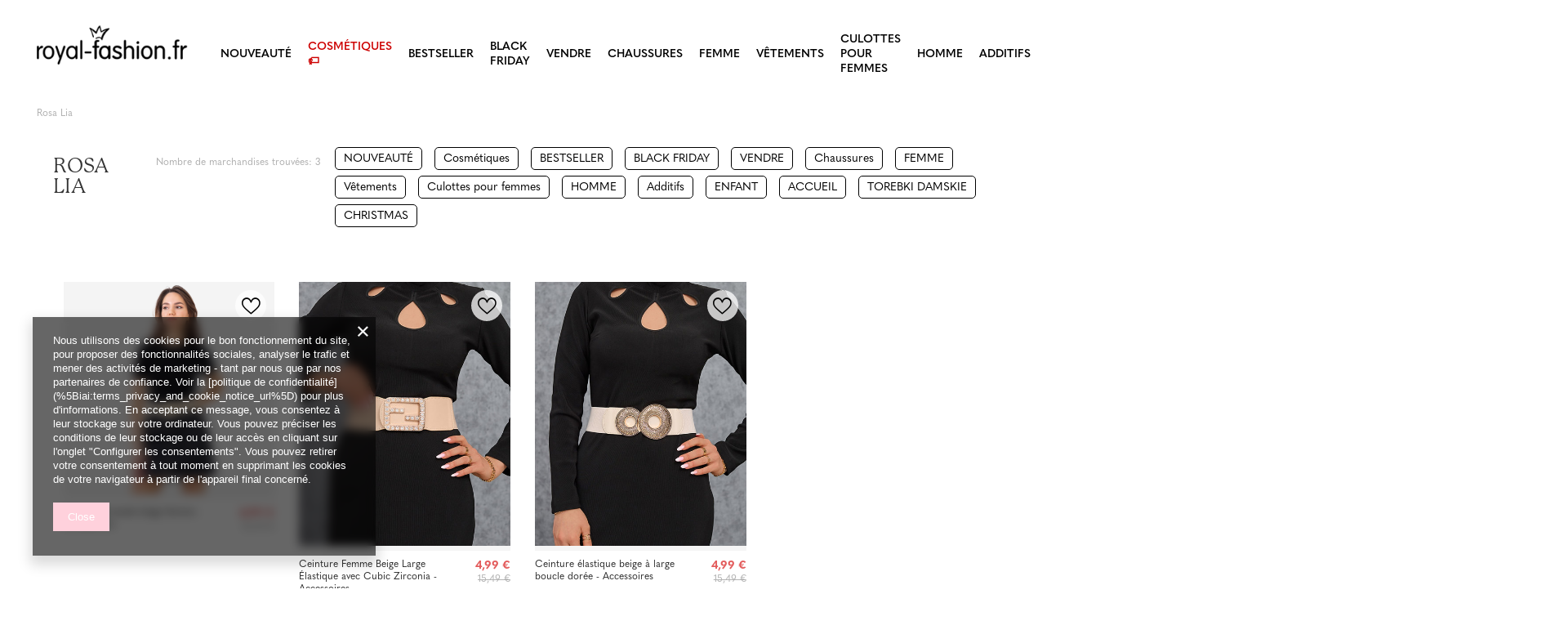

--- FILE ---
content_type: application/x-javascript
request_url: https://royal-fashion.fr/gfx/fre/search.js.gzip?r=1747069044
body_size: 1801
content:
SearchPageActions=function(i){const a=this;this.params,this.changeIcon=()=>{$(".icon-angle-right").on("click",(function(i){let a=$(this).parent().find(".icon_picture").find("img"),e=Number(a.data("position")),n=$(this).parent().find(".icon_picture").find("source").length;if(e>Number(n)){let i=a.parent().find('source[data-srcset-position="1"]').attr("srcset");i=void 0===i?a.parent().find('source[data-srcset-position="1"]').data("srcset"):i,a.attr("src",i),a.attr("position",1),a.data("position",1)}else{let i=a.parent().find(`source[data-srcset-position="${e}"]`).attr("srcset");i=void 0===i?a.parent().find(`source[data-srcset-position="${e}"]`).data("srcset"):i,a.attr("src",i),a.attr("position",e+1),a.data("position",e+1)}})),$(".icon-angle-left").on("click",(function(i){let a=$(this).parent().find(".icon_picture").find("img"),e=Number(a.data("position")),n=$(this).parent().find(".icon_picture").find("source").length;if(1===e){let i=a.parent().find(`source[data-srcset-position="${n}"]`).attr("srcset");i=void 0===i?a.parent().find(`source[data-srcset-position="${n}"]`).data("srcset"):i,a.attr("src",i),a.attr("position",n),a.data("position",n)}else{let i=a.parent().find(`source[data-srcset-position="${e}"]`).attr("srcset");i=void 0===i?a.parent().find(`source[data-srcset-position="${e}"]`).data("srcset"):i,a.attr("src",i),a.attr("position",e-1),a.data("position",e-1)}}))},this.init=()=>{a.changeIcon()}};const search_page_actions=new SearchPageActions;function RemoveAccents(i){i=i.split("");for(var a=new Array,e=i.length,n="ĘęÓóĄąŚśŁłŻżŹźĆćŃń",c=0;c<e;c++)-1!=n.indexOf(i[c])?a[c]="EeOoAaSsLlZzZzCcNn".substr(n.indexOf(i[c]),1):a[c]=i[c];return a=a.join("")}app_shop.run((function(){search_page_actions.init()}),"all",".search_page");var objectColors={"roz":"#ffb8c4","Gris foncé":"#666","bezowoczarny":"#000","bezowogranatowy":"#0d0d73","bezowokremowy":"#f4f2dc","bezowoniebieski":"#539fec","Beige":"#f3ecdb","bialoczarny":"#000","bialoniebieski":"#539fec","Blanc":"#fff","Bordeaux":"#800000","Bronze":"#783c00","blekitnobialy":"#e2f1ff","Camel":"#cd741e","cielisty":"#f2e1c2","Rose foncé":"#ff8095","Vert foncé":"#286642","czarnobezowy":"#f3ecdb","czarnobialy":"#fff","czarnoczerwony":"#cc0000","czarnofuksjowy":"#ff0080","czarnolawendowy":"#c9a2bf","czarnomiedziany":"#b87333","czarnopomaranczowy":"#ff8413","czarnorozowy":"#ffc0cb","czarnozielony":"#00b400","czarnozolty":"#ffff40","Noir":"#000","czerwonokremowy":"#f4f2dc","Rouge":"#cc0000","Écru":"#f7f7e3","Violet":"#dea8f7","Fuchsia":"#d81885","Graphite":"#434343","grafitowokoralowy":"#fa8072","grafitowomiedziany":"#b87333","granatowobezowy":"#f3ecdb","granatowosrebrny":"#dfdfdf","Azuré":"#0d0d73","jeans":"#4169e1","karmelowoszary":"#9d5b03","karminowy":"#841839","Kaki":"#836e4b","Cobaltique":"#2600e6","Corail":"#fa8072","kremowoblekitny":"#007FFF","kremowofuksjowy":"#ff0080","kremowokoralowy":"#fa8072","kremowolimonkowy":"#93f600","kremowomietowy":"#9bf4f4","kremoworozowy":"#ffc0cb","kremowoszary":"#c8c8c8","kremowoturkusowy":"#b1e7e2","Crémeux":"#f4f2dc","mietoworozowy":"#ffc0cb","Menthe":"#aaeee7","mocca":"#b4937d","mokkabialy":"#b4937d","morelowy":"#e9967b","morski":"#8080ff","Moutarde":"#e3af34","Bleu":"#539fec","niebieskozolty":"#ffff40","peach":"#ffcc99","Orange":"#ff992f","przezroczysty":"#fff","pudroworozowokremowy":"#f8e9ee","rozowobrazowy":"#783c00","rozowogranatowy":"#0d0d73","rozowoszary":"#c8c8c8","Rose":"#ffb8c4","Argent":"#dfdfdf","szafirowy":"#0a2e81","szarobialy":"#fff","szarofioletowy":"#bfbac4","szarolimonkowy":"#93f600","Gris profond":"#8e908e","Turquoise":"#30d5c8","Vert":"#009400","zlotoczarny":"#000","zlotokremowy":"#f4f2dc","Doré":"#d2b738","zoltozielony":"#00b400","Jaune":"#fff339","Gris clair":"#b3b3b3","Poudre":"#fcd8d0","neonowyzielony":"#73ff59","neonowyzolty":"#f2ff11","neonowyrozowy":"#ff0080","neonowypomaranczowy":"#ff7f00","neonowyczarny":"#000","Maroon clair":"#ac6730","Marron foncé":"#70391f","Rose clair":"#fee2e6","Multicolore":"linear-gradient(to right, red,orange,yellow,green,blue,indigo,violet)"};app_shop.run((function(){$(".color_item").each((function(){var i="";if($(this).text().indexOf("||")>0){var a=RemoveAccents($(this).text()).replace(/-/g,""),e=("pol"==language?a.toLowerCase():a).split(" || "),n=e.length;if(2==n){var c=e[0]?.trim(),t=e[1]?.trim();if("Néon"===c||"Néon"===t)if("Néon"===c)i=objectColors["Néon"+t];else if("neonowy"===t){i=objectColors["Néon"+c]}else i=null;else i=void 0!==objectColors[c]?objectColors[c]:void 0!==objectColors[t]?objectColors[t]:null}else if(3==n){c=e[0]?.trim(),t=e[1]?.trim();var o=e[2]?.trim();i=void 0!==objectColors[c]?objectColors[c]:void 0!==objectColors[t]?objectColors[t]:void 0!==objectColors[o]?objectColors[o]:null}else if(n>3){c=e[0]?.trim();c.indexOf("-")>0?(c.replace(/-/g,""),first_color_lc="pol"==language?c.toLowerCase():c,i=objectColors[first_color_lc]):(first_color_lc="pol"==language?c.toLowerCase():c,i=objectColors[first_color_lc])}}else{(c=RemoveAccents($(this).text())).indexOf("-")>0?(c.replace(/-/g,""),first_color_lc="pol"==language?c.toLowerCase():c,i=objectColors[first_color_lc]):(first_color_lc="pol"==language?c.toLowerCase():c,i=objectColors[first_color_lc])}"#fff"!==i&&"linear-gradient(to right, red,orange,yellow,green,blue,indigo,violet)"!==i?($(this).css("background",i),$(this).css("border-color",i)):($(this).css("background",i),$(this).css("border-color","rgb(195,195,195)"));null==("pol"==language?objectColors[c.toLowerCase()]:objectColors[c])&&"Néon"!==c&&"Néon"!==t||$(this).removeClass("d-none")}))}),"all",".versions_icons");

--- FILE ---
content_type: application/x-javascript
request_url: https://royal-fashion.fr/gfx/fre/search_shop.js.gzip?r=1747069044
body_size: 2476
content:
app_shop.run((function(){$("header").append($(".breadcrumbs"))}),[3,4],".breadcrumbs"),app_shop.run((function(){$("html:not(.order_process) #layout").prepend($(".breadcrumbs"))}),[1,2],".breadcrumbs"),app_shop.run((function(){$(".breadcrumbs").on("click","#back_button",(function(){return window.history.back(),!1})),$("body").on("click",".back_button_cop",(function(){return window.history.back(),!1}))}),"all",".breadcrumbs"),app_shop.run((function(){$("#layout").prepend($(".breadcrumbs"))}),[3,4],".breadcrumbs");const filtersActionsCall=()=>{$(".filters__options .--show-hidden").on("click",(function(){const e=$(this).data("id");return $(`#${e}_content`).toggleClass("--shown"),$(this).toggleClass("--shown"),!1})),$(".filters__toggler:not(.--not-expandable)").on("click",(function(){const e=$(this).data("id");return $(`#${e}_expand`).slideToggle("fast"),$(this).toggleClass("--not-expanded"),!1})),$(".filters__item .f-control[type=checkbox]").on("change",(function(){const e=$(this).parents(".filters__content:not(.--group)").siblings().find(".--submit.d-none");e.length&&e.removeClass("d-none")})),$("#PriceRangeFrom, #PriceRangeTo").on("keyup",(function(){const e=$(this),t=$(this).parent(),n=e.val();e.val(e.val().replace(/[^0-9]/g,""));const s=$.fn.textWidth(n,"14px Arial");s>t.width()-30?e.width(t.width()-30):e.width(s+10)})),$("#PriceRangeFrom, #PriceRangeTo").keyup(),$("#filter_xpress_expand input").on("change",(function(){const e=$(this);app_shop.vars.clickedXPRESS=e.attr("name").split("_")[1],e.is(":checked")&&"false"===e.attr("data-localized")&&$("body").dialog({width:300,content:$("#xpress_toplayer").html(),wrapperClass:"xpress_zipcode_verification",fixed:!1})}))};app_shop.run((function(){app_shop.vars.filtersRef=new Filters({funcActionCall:filtersActionsCall,getQuantity:app_shop.vars.getQuantity||!0})}),"all","#Filters",!0),app_shop.run((function(){app_shop.fn.xpressCouriersInit()}),"all","#xpress_toplayer",!0);const xpress_txt={};function runOmnibusFallback(){try{const e=document.querySelectorAll("[data-last_price_change_date]:not([data-omnibus]):not(.--omnibus):not(.--omnibus-short)");if(0===e.length)return;void 0!==app_shop.fn.omnibusGrapqhlFallback?app_shop.fn.omnibusGrapqhlFallback?.init?.(e):app_shop.fn.omnibusGrapqhlFallback=new OmnibusGraphqlFallback(e)}catch(e){}}xpress_txt.zipcode_invalid="Le code postal fourni n\'est pas valide.",xpress_txt.localization="Lieu",xpress_txt.courier_not_available="Désolé, notre service de messagerie express ne dessert pas cette zone. ",xpress_txt.courier_not_available2="Votre commande sera livrée dans le délai standard et vous choisirez le transporteur lors de la commande.",xpress_txt.courier_not_available3="OK",xpress_txt.ajax_error="Une erreur imprévue s\'est produite. Veuillez réessayer. ",xpress_txt.geolocation_error="Une erreur s\'est produite lors de la vérification du code postal. Veuillez réessayer.",xpress_txt.geolocation_error2="Impossible de récupérer le code postal. ",app_shop.run((function(){$(".search_name").after($("#Filters"))}),[3,4],"#search",!0),app_shop.run((function(){$("aside").append($("#Filters"))}),[1,2],"#search",!0),app_shop.run((function(){$("footer").before($("#search_hotspot_zone1"))}),"all","#search_hotspot_zone1"),app_shop.run((function(){$(document).on("click","a.show_description",(function(){return $(this).parent().addClass("expanded"),!1})),$(document).on("click","a.hide_description",(function(){return $(this).prev().removeClass("expanded"),!1}))}),"all",".search_description"),app_shop.run((function(){app_shop.fn.categoryDivider(".search_description.--top .search_description__wrapper")}),"all",".search_description",!0),app_shop.vars.show_description="Lire la suite",app_shop.vars.hide_description="Faire défiler vers le bas",app_shop.fn.categoryDivider=function(e){var t=e||".search_categoriesdescription_sub",n=$(t).children(),s=void 0!==app_shop.vars.categorySize?app_shop.vars.categorySize:512;return n.length>1&&!$(t).parent().find(".search_categoriesdescription_next").length&&0!==s&&($.each(n,(function(e,n){var i=-1*(s-n.innerText.length);s-n.innerText.length<=0&&i>=s&&($(t).parent().find(".search_categoriesdescription_next").length||$(t).after('<div class="search_categoriesdescription_next cm"><a class="show_description pt-3">'+app_shop.vars.show_description+"</a></div>"),$(n).appendTo($(t).parent().find(".search_categoriesdescription_next"))),s-=n.innerText.length})),app_shop.vars.hide_description&&$(t).parent().find(".search_categoriesdescription_next").after('<a class="hide_description pb-3">'+app_shop.vars.hide_description+"</a>")),$(t).removeClass("skeleton"),$(t).parent().removeClass("--skeleton"),!1},app_shop.run((function(){$("#paging_setting_bottom").after($(".search_description"))}),[1,2,3,4],".search_page .search_description"),app_shop.run((function(){app_shop.fn.selectPaging=new SelectToDropdown({selector:".s_paging__select:not(.f-dropdown)",afterClickDropdownCallback:e=>{$(e).parents("form").submit()}}),$(".s_paging__item.--filters a").on("click",(function(e){return $("html").addClass("filters_open"),e.preventDefault(),!1}))}),"all",".s_paging",!0),app_shop.run((function(){let e=document.getElementsByClassName("filters__block");if($(window).width()>1695)for(let t=0;t<e.length;++t)t>4&&e[t].classList.add("to_hide");else if($(window).width()>1200)for(let t=0;t<e.length;++t)t>3&&e[t].classList.add("to_hide");else for(let t=0;t<e.length;++t)t>2&&e[t].classList.add("to_hide");$("#filters__show_more").off().on("click",(function(e){e.preventDefault(),$('.to_hide:not(".--more")').css("display","block"),$("#filters__show_more").css("display","none")}))}),[3,4],"#filters__show_more",!0),app_shop.run((function(){$("a.--remove-filters").click((function(e){e.preventDefault(),$(this).closest(".filters__block").children("input").attr("value",""),$(this).closest(".filters__block").find(".--checkbox .f-control").prop("checked",!1)}))}),[1,2,3,4],"#Filters",!0),app_shop.run((function(){$("#filters_close").click((function(e){e.preventDefault(),$("html").toggleClass("filters_open")}))}),[1,2],"#Filters",!0),app_shop.run((function(){$(".filters__toggler").click((function(){$(this).parent(".filters__block").siblings().addClass("hidden_siblings"),$(".hidden_siblings").each((function(){$(this).children(".filters__toggler").removeClass("--not-expanded").addClass("--not-expanded"),$(this).children(".filters__expand").css("display","none"),$(this).removeClass("hidden_siblings")}))}))}),[3,4],"#Filters",!0),app_shop.run((function(){$("#menu_messages_warning").length&&$("#filter_list").length&&$("#menu_messages_warning").appendTo("#filter_list")}),"all","#menu_messages_warning",!0),app_shop.run((function(){"function"==typeof runOmnibusFallback&&runOmnibusFallback()}),"all","[data-last_price_change_date]",!0),app_shop.run((function(){$("#search .product__prices").setHeight($("#search")),$("#search .product__name").setHeight($("#search"))}),[1,2,3,4],"#search",!0),$(document).on("click",".search_favorite_add",(function(){const e=$(this).closest(".search_forms_wrapper").find('form input[name="product"]').get(0).getAttribute("value"),t=$(this).closest(".search_forms_wrapper").find('form input[name="size"]').get(0).getAttribute("value");return setTimeout((()=>app_shop.fn.shoppingList.addProductToList([[e,t]])),1),!1})),app_shop.run((function(){app_shop.fn.categoryDivider(".search_description.--bottom .search_description__wrapper")}),"all",".search_description",!0),app_shop.run((function(){app_shop.fn.searchAjax=new SearchAjax({onClickSelectors:"#search a.product__compare_item, #menu_compare_product a.--remove, .pagination a, #Filters .filters__buttons a, #filter_list a",onSubmitSelectors:"#paging_setting_top form, .filters__form",updateDomCallback:()=>{app_shop.fn.infiniteScroll&&app_shop.fn.infiniteScroll.reInit(),$("html, body").animate({scrollTop:$(".search_name").offset().top-20},"fast")}}),window._additional_ajax&&app_shop.fn.searchAjax.init()}),"all","#search"),app_shop.run((function(){app_shop.fn.infiniteScroll=new InfiniteScroll({updateDomCallback:()=>{app_shop.vars.bLazy.revalidate(),$("#search .product__prices").setHeight($("#search")),$("#search .product__name").setHeight($("#search"))}}),app_shop.fn.infiniteScroll.init()}),"all","#paging_setting_bottom .pagination");